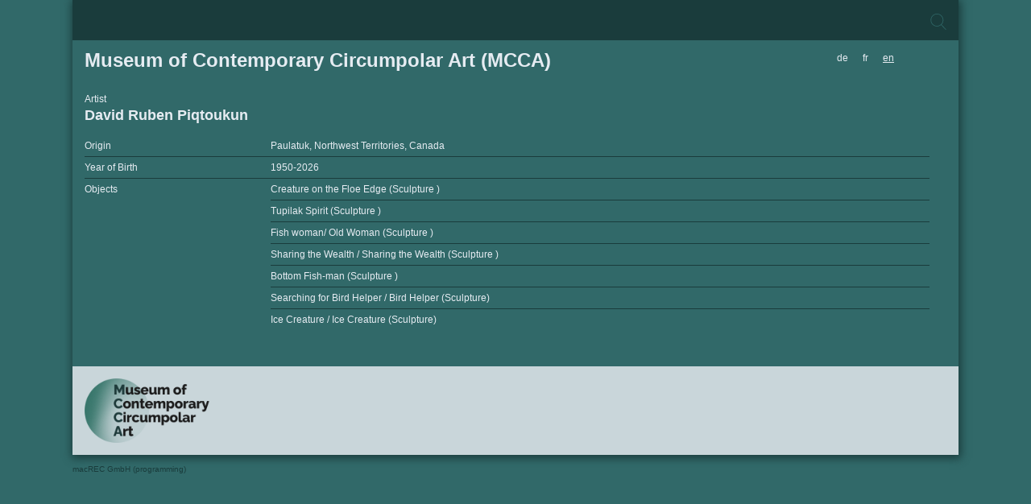

--- FILE ---
content_type: text/html; charset=UTF-8
request_url: https://db.museumcerny.ch/?artist=66&lang=en
body_size: 1376
content:
<!DOCTYPE html PUBLIC "-//W3C//DTD XHTML 1.0 Transitional//EN" "http://www.w3.org/TR/xhtml1/DTD/xhtml1-transitional.dtd">
<html xmlns="http://www.w3.org/1999/xhtml">
<head>
	<meta http-equiv="Content-Type" content="text/html; charset=UTF-8" />
    <meta name="viewport" content="width=device-width, initial-scale=1">
	<title>Cerny Inuit Collection – Database</title>
	<link href="inuit.css" rel="stylesheet" type="text/css" media="screen, projection, print" />
    <script type="text/javascript" src="scripts/jquery-3.0.0.min.js"></script>
    <script type="text/javascript" src="scripts/inuit.js"></script>
</head>

<body>
	<div class="main">
        <div class="main-content"><div class="search">
	<div class="search-button">
    	<input type='checkbox' id="search-toggle" name="search-toggle" class="search-toggle"/>
		<label for="search-toggle" class="search-toggle" data-open="Search" data-close="Close Search" onclick><div class="lupe"></div></label>
        <div id="search-menu">
        <form action="index.php" method="get" enctype="multipart/form-data" name="form-inuit" class="form-inuit" lang="en">
            <input name="form-inuit-search" placeholder="enter your search criterias" id="form-inuit-search" type="text" value="" class="form-inuit-search" />
        	<input type="submit" value="" id="form-inuit-submit" class="form-inuit-submit">
            <div class="search-content"><label for="global"></label></div>
            <div class="form-inuit-group">group by
            	<div class="search_labels first">
                	<label><input name="form-inuit-group" type="radio" id="form-inuit-group-0" value="objects" checked="checked" />Objects</label>
                	<label><input name="form-inuit-group" type="radio" id="form-inuit-group-1" value="artists" />Artists</label>
                	<label><input name="form-inuit-group" type="radio" id="form-inuit-group-2" value="exhibitions" />Exhibitions</label>
            	</div>
                <div class="search_labels next">
                	<label><input name="form-inuit-group" type="radio" id="form-inuit-group-3" value="location" />Production Location</label>
                	<label><input name="form-inuit-group" type="radio" id="form-inuit-group-4" value="year" />Production Year</label>
                </div>
                <div class="search_labels next">
                	<label><input name="form-inuit-group" type="radio" id="form-inuit-group-5" value="materials" />Materials</label>
                </div>
                <div class="form-inuit-all">show all
                    <div class="search_all_labels">
                        <a href="?form-inuit-all=artists">Artists</a>
                        <a href="?form-inuit-all=materials">Materials</a>
                    </div>
                </div>
			</div>
        </form>
        </div>
    </div>
</div><div class="main-content-wrap">
<div id="language">
<div class="language search_all_labels">
<a href="?artist=66&lang=de">de</a>
<a href="?artist=66&lang=fr">fr</a>
<a href="?artist=66&lang=en" class="active">en</a>
</div>
</div>
<h1>Museum of Contemporary Circumpolar Art (MCCA)<span class="subtitle"></span></h1>
	Artist<!-- No. 66 -->
	<h2>David Ruben Piqtoukun</h2>
	
	    		    		    			<div class="table top"><div class="table-content-main">Origin</div><div class="table-content">Paulatuk, Northwest Territories, Canada</div></div>
        	    			<div class="table"><div class="table-content-main">Year of Birth</div><div class="table-content">1950-2026</div></div>
        	    		    	       	<div class="table"><div class="table-content-main">Objects</div><div class="table-content"><ul>
           	               	<li class="top"><a href="?object=140">Creature on the Floe Edge (Sculpture
)</a></li>
           	               	<li class=""><a href="?object=3034">Tupilak Spirit (Sculpture
)</a></li>
           	               	<li class=""><a href="?object=3035">Fish woman/ Old Woman (Sculpture
)</a></li>
           	               	<li class=""><a href="?object=3236">Sharing the Wealth / Sharing the Wealth (Sculpture
)</a></li>
           	               	<li class=""><a href="?object=3238">Bottom Fish-man (Sculpture
)</a></li>
           	               	<li class=""><a href="?object=3679">Searching for Bird Helper / Bird Helper (Sculpture)</a></li>
           	               	<li class="bottom"><a href="?object=4165">Ice Creature / Ice Creature (Sculpture)</a></li>
           	</ul>
		</div></div>
        	</div>		</div>
        <a href="/"><div class="content-footer">
        <img src="img/MCCA_Logo_Transparent background.png" width="auto" height="80px" alt="Cerny Inuit Collection (Illustration)" />
        </div></a>
	</div>
    <div class="credits"><a href="https://www.macrec.ch" target="_blank">macREC GmbH (programming)</a></div>
</body>
</html>

--- FILE ---
content_type: text/css
request_url: https://db.museumcerny.ch/inuit.css
body_size: 1604
content:
/* CSS Document */

body {
	width: 100%;
	height: 100%;
	margin: 0px;
	padding: 0px;
	font-family: Arial, Helvetica, sans-serif;
	font-size: 12px;
	line-height: 16px;
	color: #e6ecf2;
	background-color: #316969;
	-webkit-text-size-adjust: 100%;
}

h1 {
	margin-top: 0;
	margin-bottom: 30px;
	line-height: 20px;
}
h2 {
	margin-top: 2px;
	line-height: 20px;
}

span.subtitle {
	font-size: 16px;
}

a {
	color: #e6ecf2;
	text-decoration: none;
}

a:hover, a.active {
	text-decoration: underline;
}

img.object {
	width: auto;
	height: 200px;
	padding-right: 15px;
	padding-bottom: 15px;
}

input#form-inuit-submit, input[type="text"], textarea {
	-webkit-border-radius: 0 !important;
	-moz-border-radius: 0 !important;
	border-radius: 0 !important;
	-webkit-box-shadow: none !important;
	-moz-box-shadow: none !important;
	box-shadow: none !important;
	-webkit-appearance: none !important;
	-moz-appearance: none !important;
	appearance: none !important;
}

::-moz-focus-inner {
    border: 0;
    padding: 0;
}

input:focus, select:focus, textarea:focus, button:focus {
    outline: none;
}

input[type="radio"], div.search_all_labels a {
	margin-left: 10px;
	margin-right: 5px;
	display: inline-block;
	cursor: pointer;
}
input[type="radio"] {
	-webkit-transform: scale(0.8,0.8);
	transform: scale(0.8,0.8);
}

div.main, div.credits {
	max-width: 1100px;
	margin: 0 auto;
}

div.main {
	-moz-box-shadow: 1px 2px 10px 2px #1a3c3c;
	-webkit-box-shadow: 1px 2px 10px 2px #1a3c3c;
	box-shadow: 1px 2px 10px 2px #1a3c3c;
}

div.credits {
	font-size: 10px;
	padding: 10px 0;
}

div.credits a {
	color: #1a3c3c;
}

/* language */
div#language {
	position: relative;
	width: 100%;
	transition: 0.5s;
	display: inline-block;
	padding-bottom: 0;
}
div.language {
	position: absolute;
	right: 60px;
	padding: 0;
	top: 15px;
	transition: 0.5s;
}

/* search */
div.search {
	background-color: #1a3c3c;
	cursor: pointer;
}

div.search-button {
	min-height: 20px;
	padding: 15px;
    transition: 0.5s;
	position: relative;
}

div#search-menu {
    margin-top: -210px;
	margin-right: 60px;
    transition: 0.5s;
	background-color: #1a3c3c;
	position: relative;
	margin-bottom: 120px;
}

div.search:hover div#search-menu, div.search:hover div.search-button, input#search-toggle:checked ~ div#search-menu {
    transition: 0.5s;
	margin-top: 0;
}

input#form-inuit-search {
	border: none;
	border-top: #316969 solid 1px;
	border-bottom: #316969 solid 1px;
	font-size: 18px;
	padding: 8px 0;
	color: #FFF;
	background-color: #1a3c3c;
	width: 100%;
	cursor: pointer;
}

input#form-inuit-submit {
	position: absolute;
	top: 102px;
	right: -60px;
	border: medium none;
	cursor: pointer;
	height: 20px;
	width: 20px;
	margin: 0;
	padding: 0;
	/*background-image: url(img/search.svg);*/
	background-repeat: no-repeat;
	background-position: 0 0;
	background-size: contain;
	background-color: transparent;
    transition: 0.5s;
}

div.search:hover input#form-inuit-submit, input#search-toggle:checked ~ div#search-menu input#form-inuit-submit {
	top: 2px;
    transition: 0.5s;
	height: 39px;
	width: 39px;
}

div.lupe {
	position: absolute;
	top: 17px;
	right: 15px;
	cursor: pointer;
	height: 20px;
	width: 20px;
	margin: 0;
	padding: 0;
	background-image: url(img/search.svg);
	background-repeat: no-repeat;
	background-position: 0 0;
	background-size: contain;
	background-color: transparent;
	z-index: 1;
    transition: 0.5s;
}

div.search:hover div.lupe, input#search-toggle:checked ~ label.search-toggle div.lupe {
    transition: 0.5s;
	height: 39px;
	width: 39px;
}

div.search:hover input#form-inuit-submit {
	z-index: 2;
}

input#search-toggle {
	display: none;
}

div.form-inuit-group {
	position: absolute;
	right: -75px;
	top: 50px;
	float: left;
	background-color: #1a3c3c;
	padding: 15px 75px 15px 15px;
	font-size: inherit !important;
}
div.form-inuit-all {
	padding: 15px 0 0 0;
    transition: 0.5s;
}

div.search_labels, div.search_all_labels {
	margin-left: 60px;
    transition: 0.5s;
}
div.search_labels.first, div.search_all_labels {
	margin-top: -16px;
    transition: 0.5s;
}
div.search_labels.next {
	padding-top: 5px;
}

/* content */
div.main-content {
	min-height: 200px;
}

div.main-content-wrap {
	margin: 15px;
	display: inline-block;
}

div.content-footer {
	margin-top: 30px;
	border: solid 15px #C9D6DA;
	background: #C9D6DA;
}

/* lists */
ul.records, div[class^="row"] ul, div.table-content ul {
	list-style: none;
	margin: 0;
	padding: 0;
}

ul.records li.records-row, div.table, div.table-content ul li {
	border-bottom: #1a3c3c solid 1px;
	padding: 5px 0;
	width: 100%;
	position: relative;
	display: inline-block;
}

div.table-content ul li {
	border-top: #1a3c3c solid 1px;
	border-bottom: none;
}

div.table-content ul li.top, div.table-content ul li.topbottom {
	padding-top: 0;
	border-top: none;
}

div.table-content ul li.bottom, div.table-content ul li.topbottom {
	padding-bottom: 0;
}

div[class^="row"] {
	float: left;
	padding-right: 2%;
	width: 24%;
}

div[class^="row"].full {
	width: 98%;
}

div.row-object {
	width: 34%;
}

div.row-accession {
	width: 60px;
}

div.row-main {
	font-weight: bold;
}

span.mark {
	background: #1a3c3c;
}

span.row-title {
	position: absolute;
	left: 0;
	display: none;
	text-transform: lowercase;
	font-size: 10px;
	padding-top: 1px;
	font-weight: bold;
}

li.exhibit {
	font-style: italic;
}

div.table.top {
	border-top: none;
}

div[class^="table"] {
	float: left;
}

div.table {
	border-bottom: none;
	border-top: #1a3c3c solid 1px;
	width: 98%;
}

div.table-content-main {
	width: 20%;
	padding-right: 2%;
}

div.table-content {
	width: 78%;
}

@media screen and (max-width: 1200px) {
div.credits {
	padding: 10px 15px;
}
}

@media screen and (max-width: 800px) {
h1 {
	margin-top: 0.67em;
}

/* language */
div#language {
	display: inline-block;
	padding-bottom: 5px;
}
div.language {
	top: 0;
	left: 0;
}

/* search */
div#search-menu {
	margin-bottom: 150px;
}

input[type="radio"] {
	margin-left: 3px;
	margin-right: 3px;
}
div.search_all_labels a {
	margin-left: 0;
	margin-right: 15px;
}

div.search_labels, div.search_all_labels {
	margin-left: 0;
    transition: 0.5s;
}
div.search_labels.first, div.search_all_labels {
	margin-top: 0;
    transition: 0.5s;
}
div.search_labels.first, div.search_labels.next {
	padding-top: 0;
    transition: 0.5s;
}

/* lists */
div[class^="row"] {
	float: none;
	margin-left: 16%;
	margin-right: 0;
	width: 82%;
}

div[class^="row"].desktop {
	display: none;
}

div.row-main.full {
	width: 98%;
	margin-left: 0;
}
div.row-accession {
	float: left;
	width: 14%;
	margin-left: 0;
}

div.table-content-main {
	width: 25%;
}

div.table-content {
	width: 73%;
}

span.row-title {
	display: inline-block;
}
}

@media screen and (max-width: 415px) {
/* search */
div.form-inuit-group {
	background-color: #1a3c3c;
	padding: 15px;
	left: -15px;
	top: 43px;
}

/* lists */

div[class^="row"] {
	margin-left: 21%;
}

div.row-main.full {
	width: 98%;
	margin-left: 21%;
}
div.row-accession {
	float: left;
	width: 19%;
	margin-left: 0;
}

div.table-content-main {
	width: 30%;
}

div.table-content {
	width: 68%;
}

img.object {
	width: auto;
	height: auto;
	max-width: 100%;
	max-height: 150px;
}
}

--- FILE ---
content_type: text/javascript
request_url: https://db.museumcerny.ch/scripts/inuit.js
body_size: 93
content:
// JavaScript Document
$(document ).ready(function() {
	
	//slide up search area on touch devices
	$('div.main').click(function() {
		var $this = $('input#search-toggle');
	  	if($this.prop('checked')==true&&!$this.hasClass('fix')) $this.prop('checked',false);
	});
	
	//enter search field on mousover of search area
	$('div.search').mouseenter(function() {
		$('input#form-inuit-search').focus().select();
	});
	//enter search field on click of search area (touch devices)
	$('div.search').click(function() {
		$('input#form-inuit-search').focus();
	});
	
});